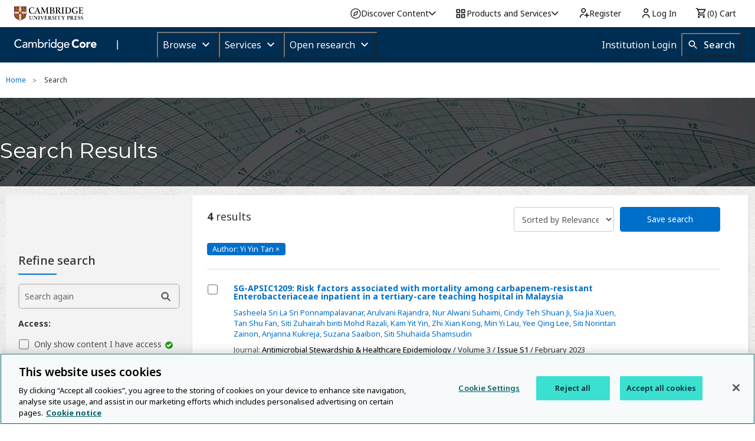

--- FILE ---
content_type: application/javascript; charset=UTF-8
request_url: https://www.cambridge.org/core/cambridge-core/public/js/search.js?v=v7.616.2
body_size: 10153
content:
/* global createAlertBox, confirmModal */

$.fn.insertAt = function (index, element) {
  var lastIndex = this.children().size();
  if (index < 0) {
    index = Math.max(0, lastIndex + 1 + index);
  }
  this.append(element);
  if (index < lastIndex) {
    this.children().eq(index).before(this.children().last());
  }
  return this;
};

var AOP = AOP || {};
var resultMessage;

// These methods and properties capture facet & text filter changes, format an appropriate message, then report the
// message to the accessible user using a hidden div with an ARIA-LIVE element attribute.
// Messages are in the form "Your search results have been updated: <option> - <value>" OR
// Messages are in the form "Your search results have been updated: <option> - filter removed" OR
AOP.accessibilitySearchAlert = {
  baseMessage: 'The search results have been updated. ',
  accessibleAlertClassName: '.search-results-listing .accessible-alert',
  accessibleAlertMessage: '',
  facetTypeNameMappings: {
    'type': 'Content type',
    'date': 'Publication date'
  },
  /**
   * Set the alert message for the last tag selection or removal
   * @param tagText
   * @param opts
   */
  setTagMessage: function (tagText, opts) {
    if (!tagText) {
      return;
    }
    opts = opts || {};
    opts.removed = opts.removed || false;
    this.accessibleAlertMessage = this.baseMessage + 'tags - ' +
      tagText +
      (opts.removed ? ' filter removed' : '');
  },
  /**
   * Set the alert message for the last sort option
   * @param sortOptionText
   */
  setSortOptionMessage: function (sortOptionText) {
    if (!sortOptionText) {
      return;
    }
    this.accessibleAlertMessage = this.baseMessage + 'sorted by ' + sortOptionText;
  },
  /**
   * Set the alert message for last pagination change
   * @param pageNumber
   */
  setPaginationOptionMessage: function (pageNumber) {
    this.accessibleAlertMessage = this.baseMessage + 'showing page ' + String(pageNumber);
  },
  /**
   * Set the alert message for the last facet change or removal
   * @param el
   */
  setFacetMessage: function (el) {
    el = $(el);
    // Get parent type for action, eg, Content type, date, access
    var parentType = el.closest('fieldset').find("legend").text();
    var currentFacetLegend = el.attr('data-legend');
    if (!parentType || typeof parentType !== 'string' || !currentFacetLegend) {
      return;
    }
    // Set a nicely formatted version or fallback to standard legend
    var parentTypeDisplay = this.facetTypeNameMappings[parentType.toLowerCase()];
    parentType = parentTypeDisplay ? parentTypeDisplay : parentType;
    // Set message
    this.accessibleAlertMessage = this.baseMessage +
      parentType + ' ' +
      currentFacetLegend +
      (!el.is(':checked') ? ' filter removed' : '');
  },
  /**
   * Set the alert message for the removed filter text
   * @param filterRemovedText
   */
  setTextFilterRemovedMessage: function (filterRemovedText) {
    this.accessibleAlertMessage = this.baseMessage +
      filterRemovedText + ' filter removed';
  },
  /**
   * Use to this handle filters with a single input,
   * like the author option.
   * @param input
   */
  handleSingleFilterChange: function (input) {
    var filterValue = $(input).val();
    var searchType = $(input).attr('data-filter-label') || $(input).attr('data-sr-label');
    searchType += (!filterValue ? ' filter removed' : ' - ' + filterValue);
    this.accessibleAlertMessage = this.baseMessage + searchType;
  },
  /**
   * Use to this handle filters with multiple inputs,
   * like the from/to year option.
   * @param $inputs
   */
  handleMultipleFilterChange: function ($inputs) {
    var filterValue = '';
    var updatedTypes = [];
    var searchType = '';
    var parentType = '';
    $.each($inputs, function (index, input) {
      filterValue = $(input).val();
      searchType = $(input).attr('data-filter-label');
      // Track the outer parent type. Eg, 'from year' would have the parent of
      // 'Publication date'
      parentType = searchType;
      if (typeof searchType === 'string' && searchType.toLowerCase().indexOf('published') !== -1) {
        parentType = 'Publication date'
      }
      // Add filters with a value
      if (filterValue) {
        updatedTypes.push(searchType + ' - ' + filterValue);
      }
    });
    // Either show filters applied OR if none were found (meaning the user has submitted
    // a blank value for each), use the Parent type and show the filter is removed.
    this.accessibleAlertMessage = this.baseMessage +
      (!updatedTypes.length ?
        parentType + ' filter removed' :
        updatedTypes.join(' and ')
      );
  },
  /**
   * Set the alert message for the last text filter (author or publication year range)
   * @param el
   */
  setTextFilterMessage: function (el) {
    el = $(el);
    // Gather an inputs with filter data - there can be more than one.
    var $inputs = el.closest('.actions').find('input[type=text]');
    if (!$inputs.length) {
      return;
    }
    // Handle single input text filter, like Author.
    if ($inputs.length === 1) {
      this.handleSingleFilterChange($inputs[0]);
      return;
    }
    // Handle multiple field text filter, like from/to date range.
    this.handleMultipleFilterChange($inputs);
  },
  /**
   * Set the alert message for showing more/less facets
   * @param input
   */
  handleMoreLessMessage: function (input) {
    this.accessibleAlertMessage = input;
    this.setAccessibilityAlertDescription();
  },
  /**
   * Clear the accessible message
   */
  resetAccessibilityAlertDescription: function () {
    $(this.accessibleAlertClassName).text('');
  },
  /**
   * Set the on screen accessible alert message
   */
  setAccessibilityAlertDescription: function () {
    // Set the message
    var indexPosition = this.accessibleAlertMessage.indexOf(this.baseMessage) + this.baseMessage.length;
    var accessibleAlertMessage = this.baseMessage
    + resultMessage + this.accessibleAlertMessage.slice(indexPosition);
    $(this.accessibleAlertClassName).text(accessibleAlertMessage);
    // Clear last option
    this.accessibleAlertMessage = '';
  }
};

AOP.search = function (opts) {
  var loginModal = $('#login-modal');

  function mapToSearchArray(qs) {
    var qsParamsArray = [];
    for (var key in qs) {
      if (qs.hasOwnProperty(key) && qs[key]) {
        qsParamsArray.push({
          term: key,
          value: qs[key]
        });
      }
    }
    return qsParamsArray;
  }

  function buildScopeProductListingParam() {
    var el = $('#scopeProductListing');
    if (el.length) {
      return {
        term: 'scopeProductListing',
        value: el.data('productid'),
        displayName: el.data('legend')
      };
    }
    return null;
  }

  function getLegendUsingJquery(productIds) {
    if (!productIds) {
      return null;
    }

    var legends = productIds.split(',').map(function (productId) {
      var selector = 'input[data-productId="' + productId + '"]';
      return $(selector).data('legend');
    }).filter(function (value) {
      if (value) {
        return value;
      }
    }).join('##');

    return legends;
  }

  function hasGotSearchWithinIds(searchTerms) {
    return searchTerms.filter(function (searchTerm) {
      return searchTerm.term === 'searchWithinIds';
    }).length;
  }

  function mapQueryStringParams(paramsArray, getLegendFn) {
    var aggRegEx = /^(aggs\[(.*?)\]|searchWithinIds)/m;
    return paramsArray.map(function (param) {
      var regExResult = aggRegEx.exec(param.term);
      if (regExResult && regExResult.length > 0) {
        var legend = getLegendFn(param.value);
        if (legend) {
          param.displayName = legend;
        }
      }
      return param;
    });
  }

  function getCurrentPath() {
    return window.location.pathname + window.location.search;
  }

  var self = this;

  var _endpoint = AOP.baseUrl + '/services/aop-cambridge-core/search',
    _saveEndpoint = AOP.baseUrl + '/services/aop-cambridge-core/search/save',
    _saveForLoginEndpoint = AOP.baseUrl + '/services/aop-cambridge-core/search/save-for-login',
    _searchUrl = AOP.baseUrl + '/search',
    _actionsContainer = '#actionsContainer',
    _resultsContainer = '.search-results-listing .results',
    _resultsContainerOuter = '.search-results-listing',
    _itemContainer = '.representation.overview.search',
    _resultCount = '.result-number',
    _searchTermDisplay = '.search-terms',
    _refineSearchForm = '.search-refine-form',
    _searchDescriptionContainer = '#search-description',
    _searchResultActions = '.save-search, .search-actions select',
    _query = '',
    _self = this;

  opts = opts || {};

  //Initialise config
  var _conf = {
    endpoint: opts.endpoint || _endpoint,
    actionsContainer: opts.filterForm || _actionsContainer,
    resultsContainer: opts.resultsContainer || _resultsContainer,
    resultsContainerOuter: opts.resultsContainerOuter || _resultsContainerOuter,
    resultCount: opts.resultCount || _resultCount,
    query: opts.query || _query,
    refineSearchForm: opts.refineSearchForm || _refineSearchForm,
    searchTermDisplay: opts.searchTermDisplay || _searchTermDisplay,
    searchDescriptionContainer: opts.searchDescriptionContainer || _searchDescriptionContainer,
    searchResultActions: opts.searchResultActions || _searchResultActions
  };

  var _handlers = {
    tags: function tagsHandler(el) {
      var handlerBody = el;

      $(handlerBody).find('[data-filter-label="Keyword"]').off('click').on('click', function (e) {
        $(this).remove();
        self.runSearch();
        e.preventDefault();
      });

      var input = $(handlerBody).find('input[type="text"]').first();

      $(input).off('keypress').on('keypress', function (e) {
        if (e.which === 13) {
          e.preventDefault();
        }
      });

      function initTagEvents() {
        $('[data-search-param="filters[keywords]"]').each(function () {
          $(this).off('click').on('click', function (e) {
            AOP.accessibilitySearchAlert.setTagMessage($(this).attr('value'), {
              removed: true
            });
            $(this).remove();
            self.runSearch();
            e.preventDefault();
          });
        });
      }

      initTagEvents();

      var moreMatchesText = 'More matches available, keep typing to refine';
      var tagFilterCount = 0;

      $(input).devbridgeAutocomplete({
        triggerSelectOnValidInput: false,
        lookup: function (query, callback) {
          var payload = {
            input: query
          };

          $.get(AOP.baseUrl + '/services/aop-cambridge-core/search/keywords', payload, function (res) {

            tagFilterCount = res.length
            var resultText = `<span>There are ${tagFilterCount} tag matches.</span>`
            $('#announce-result-keyword-search').html(resultText)

            return callback({
              suggestions: res
            });
          });
        },
        beforeRender: function () {
          $(this).attr('aria-expanded', 'true');
          $autocompleteOptions = $(document).find('.autocomplete-suggestions');
          $($autocompleteOptions).attr('role', 'listbox');
          $($autocompleteOptions).attr('id', 'search-autocomplete');

          $(this).on('keyup', function () {
            var $autocompleteSuggestion = $(document).find('.autocomplete-selected');
            $(this).attr('aria-activedescendant', $autocompleteSuggestion.children("div").attr("id"));
          })
        },
        onHide: function (){
          $(this).attr('aria-expanded', 'false');
          $(this).attr('aria-activedescendant', '');
          $('#announce-result-keyword-search').html('');
          $(this).off('keyup');
        },
        onSelect: function (suggestion) {
          var keyword = suggestion.data;
          var el = this;

          AOP.accessibilitySearchAlert.setTagMessage(keyword);

          if ($('li[data-search-param="filters[keywords]"][value="' + keyword + '"]').size() === 0) {
            var a = $('<a></a>');

            $(a).html('<a href="#" class="icon delete"></a>' + keyword);
            var li = $('<li ></li>')
              .append(a)
              .attr('data-filter-label', 'Keyword:')
              .attr('data-search-maintain-state', true)
              .attr('data-search-param', 'filters[keywords]')
              .attr('value', keyword)
              .attr('placeholder', 'e.g. my tag');

            $(handlerBody).find('ul.keywords').append(li);
            initTagEvents();
            $(el).val('');
            self.runSearch();
          }
        },
        formatResult: function (suggestion) {
          var suggestionTitle = AOP.escapeHTML(suggestion.value);
          var template = $('<div/>')
            .attr('title', suggestionTitle)
            .attr('aria-label', suggestionTitle)
            .attr('id', suggestion.data)
            .attr('role', 'option')
            .html(suggestionTitle);
  
          return AOP.getOuterHTML(template);
        }
      });
    }
  };

  this.getSearchData = function () {
    var aggregations = {};

    $(_conf.actionsContainer + ' [data-agg="true"]').each(function () {
      var key = $(this).data('aggKey');
      if (key) {
        aggregations[key] = [];

        var active = $(this).find('[active="true"]');
        active.each(function () {
          aggregations[key].push($(this).data('aggOption'));
        });
      }
    });

    var q = [];

    if (_conf.query) {
      q.push({
        name: 'q',
        value: _conf.query
      });
    }

    if ($('select.sort-by').size()) {
      q.push({
        name: 'sort',
        value: $('select.sort-by').val()
      });
    }

    var queryKeys = [];
    for (var key in aggregations) {
      if (aggregations.hasOwnProperty(key)) {
        q.push({
          name: 'aggs[' + key + '][filters]',
          value: aggregations[key].join(',')
        });
      }
    }

    q.forEach(function (queryElement, index) {
      var emptyProductDateFilters = queryElement.name === 'aggs[productDate][filters]' && queryElement.value === '';
    });

    $(_conf.actionsContainer + ' [data-agg="true"]').each(function () {
      var key = $(this).data('aggKey');
      if (key) {
        aggregations[key] = [];

        var active = $(this).find('[active="true"]');
        active.each(function () {
          aggregations[key].push($(this).data('aggOption'));
        });
      }
    });

    return q;
  };

  this.searchUi = {
    fadeOut: function () {
      $(_conf.resultsContainer).fadeTo(100, 0.2);
      $(_conf.resultCount).parent().fadeTo(100, 0.2);
      $(_conf.searchDescriptionContainer).fadeTo(100, 0.2);
      $(_conf.searchResultActions).prop('disabled', true);
    },
    fadeIn: function () {
      $(_conf.resultsContainer).fadeTo(100, 1);
      $(_conf.resultCount).parent().fadeTo(100, 1);
      $(_conf.searchDescriptionContainer).fadeTo(100, 1);
      $(_conf.searchResultActions).prop('disabled', false);
    },
    scrollToTopOfResults: function () {
      var topOffset = $(_conf.resultsContainerOuter).offset().top;
      var bodyTopOffset = $('body').scrollTop();
      var htmlTopOffset = $('html').scrollTop(); // firefox support
      var currentOffset = bodyTopOffset || htmlTopOffset;

      if (topOffset && (currentOffset > topOffset)) {
        $('html, body').animate({
          scrollTop: topOffset
        }, 300);
      }
    }
  };

  this.logSearchEvent = function (payload, callback) {
    payload.eventCode = 'SE-AD';
    payload.usedIdentities = [];
    payload.eventContext = window.location.href;
    payload.searchScope = 'SITE';
    payload.referringURL = window.location.href;

    if ($('[data-search-within-id]').size()) {
      payload.searchScope = 'PRODUCT';
      payload.productId = $('[data-search-within-id]').first().data('searchWithinId');
    }

    $.cupEvent.dispatchEvent(payload, function (err, res) {
      if (typeof callback === 'function') {
        callback(err, res);
      }
    });
  };

  this.runSearch = function (opts) {
    opts = opts || {};

    AOP.accessibilitySearchAlert.resetAccessibilityAlertDescription();
    var focusElement = document.activeElement;

    var validated = true;
    $('[data-validate-regex]').each(function () {
      if ($(this).val()) {
        var regex = new RegExp($(this).data('validateRegex'));
        if (!$(this).val().match(regex)) {
          var label = $(this).data('validateMessageName');
          if (!label.length) {
            label = $(this).data('filterLabel');
          }
          createAlertBox(null, $('#ajaxMessages'), 'alert', label + ' is not valid.');
          validated = false;
        }
      }
    });

    if (!validated) {
      return false;
    }

    _self.searchUi.fadeOut();
    _self.searchUi.scrollToTopOfResults();

    var q = _self.getSearchData();

    //Set the page number over the top of our current page, if it exists, else add it for the first time.
    if (opts.pageNum) {
      var foundPageNum = false;
      for (var key in q) {
        if (q[key].name === 'pageNum') {
          q[key] = opts.pageNum;
          break;
        }
      }
      if (!foundPageNum) {
        q.push({
          name: 'pageNum',
          value: opts.pageNum,
          persistState: true
        });
      }
    }

    var additionalParams = [];
    $('[data-search-param]').each(function () {

      var searchParamName = $(this).data('searchParam');
      var searchParamValue = $(this).val() || $(this).attr('value');
      var fulltextSearchParamName = 'fts';

      if (searchParamName === fulltextSearchParamName) {
        // Check and set full text search option, the prettified checkboxes always return "on" as the value.
        var $fulltextSearch = $('#' + fulltextSearchParamName);
        if ($fulltextSearch) {
          q.push({
            name: fulltextSearchParamName,
            value: $fulltextSearch.is(':checked') ? 'yes' : 'no'
          });
        }
      } else if ($(this).data('searchmaintainstate') === false) {
        additionalParams.push({
          name: searchParamName,
          value: searchParamValue
        });
      } else {
        q.push({
          name: searchParamName,
          value: searchParamValue
        });
      }
    });

    var ajaxProps = additionalParams.concat(q);

    if (this.request && this.request.readystate !== 4) {
      this.request.abort();
    }

    _self.logSearchEvent({
      searchString: $(_conf.refineSearchForm).find('input[name="q"]').val()
    });

    var enableMultiLingual = AOP.isMultiLingualEnabledPage(window.location.href);
    ajaxProps.push({
      name: 'enableMultiLingual',
      value: enableMultiLingual
    });

    var usedParams = q.filter(function (queryParameter) {
      return queryParameter.value !== '';
    });

    // services/aop-cambridge-core/search endpoint needs to somehow know whats current url to correctly add it
    // to the login/register ref queries
    var originalUrl = encodeURIComponent(location.pathname + '?' + $.param(usedParams));
    
    ajaxProps.push({
      name: 'originalUrl',
      value: originalUrl
    });

    this.request = $.get(_endpoint, ajaxProps, function (res) {
      /*jshint camelcase: false */
      res.sanitisedPayload = res.sanitisedPayload || {};
      _conf.query = res.sanitisedPayload.q || '';

      var bucketKey;
      $('.loadmoreajaxloader').css('display', 'none');
      //Send the latest query params for this result set to the URL
      //Set state object data "productSearch: true", this allows us check for this variable
      //when an "popstate" event is fired, and then only reload the page, if the user has click back to
      //the search results page. This is to get around issues with Safari version <=8 and earlier versions of Chrome
      //where the pop state will fire on initial page load and get itself into the reload loop.

      window.history.pushState({
        productSearch: true
      }, document.title, location.protocol + '//' + location.host + location.pathname + '?' + $.param(usedParams));

      // Toggle visibility of download actions. Applicable for certain product types where
      // no download files are available.
      if (typeof res.suppressDownloadActions !== "undefined") {
        $('.search-download-action')[res.suppressDownloadActions ? 'hide' : 'show']();
      }

      if (res.aggs) {
        for (var key in res.aggs) {
          //All aggregations are nested, hence seeing key twice.
          var aggregation = res.aggs[key][key];

          var container = $('[data-agg-key="' + key + '"]');

          if (!container) {
            continue;
          }

          var existingBuckets = [];

          $(container).find('[data-agg-option]').each(function () {
            existingBuckets.push($(this));
          }); // jshint ignore:line

          var aggPos = 0;

          //Track the number of buckets with documents inside, we'll later use this to hide aggregations which have no
          // active buckets.
          var populatedBucketCount = 0;

          for (bucketKey in aggregation.buckets) {

            var bucket = aggregation.buckets[bucketKey];
            populatedBucketCount++;

            if (bucket.key === 'default') {
              continue;
            }

            if ($(container).find('[data-agg-container="' + bucket.key + '"]').size()) {
              //update the bucket
              $(container).find('[data-agg-container="' + bucket.key + '"] [data-agg-total-for="' + bucket.key + '"]').html(' (' + bucket.doc_count + ')');
              var updatedFacet = $(container).find('[data-agg-container="' + bucket.key + '"]').detach();
              $(container).insertAt(aggPos, updatedFacet);
            } else {
              //insert the bucket
              var gaString = (AOP.gaEvents && AOP.gaEvents.search) ? AOP.gaEvents.search.getGaData(key, bucket) : '';
              var newBucket = $('' +
                '<div data-agg-container="' + bucket.key + '">' +
                '<label>' +
                '<input ' +
                'type="checkbox" ' +
                'autocomplete="off" ' +
                'data-agg-option="' + bucket.key + '" ' +
                'data-agg-key-container="' + key + '" ' +
                'data-legend="' + (bucket.label ? bucket.label : bucket.key) + '" ' +
                'data-productId="' + bucket.productId + '" ' +
                'data-count="' + bucket.doc_count + '" ' +
                //add facet ga tracking data string
                gaString +
                'value="' + bucket.key + '"> ' +
                '<span class="legend ajax-option">' + (bucket.label ? bucket.label : bucket.key) + '</span>' +
                '<span class="total" data-agg-total-for="' + bucket.key + '"> (' + bucket.doc_count + ')</span>' +
                '</label>' +
                '</div>');

              $(container).insertAt(aggPos, newBucket);
            }
            aggPos++;
          }

          for (var i in existingBuckets) {
            var found = false;
            var existingKey = existingBuckets[i].data('aggOption');

            for (bucketKey in aggregation.buckets) {
              if (aggregation.buckets[bucketKey].key === existingKey) {
                found = true;
                break;
              }
            }

            if (!found) {
              $(container).find('[data-agg-container="' + existingKey + '"]').remove();
            }
          }

          if (populatedBucketCount === 0) {
            $('[data-agg="' + key + '"]').parent().addClass('hide').removeClass('show');
          } else {
            $('[data-agg="' + key + '"]').parent().removeClass('hide').addClass('show');
          }

          if (populatedBucketCount > 4) {
            $('[data-agg="' + key + '"]').parent().find('.show-all').removeClass('hide');
          } else {
            $('[data-agg="' + key + '"]').parent().find('.show-all').addClass('hide');
          }


          if (aggregation.moreAvailable === true) {
            $('[data-agg="' + key + '"] .moreBucketsFound').removeClass('hide');
          } else {
            $('[data-agg="' + key + '"] .moreBucketsFound').addClass('hide');
          }
        }
      }

      $(_conf.resultsContainer).html(res.results);
      $(_conf.resultCount).html(res.resultCount || 0);
      resultMessage = `${res.resultCount} results for ${res.query}. `
      //reinitialise cup events.
      //unable to focus on resultsContainer as it appears to be stale at this moment in the routine.
      $(document).cupEvent();

      if (_conf.query.length > 0) {
        $(_conf.searchTermDisplay).html(' for <span class="typed-search">' + _conf.query + '</span>').show();
        $(_conf.searchTermDisplay).show();
      } else {
        $(_conf.searchTermDisplay).hide();
        $(_conf.searchTerms).html('');
      }

      _self._init(opts, res.sanitisedPayload);
      _self._postAjaxInit();
      _self.searchUi.fadeIn();

      AOP.accessibilitySearchAlert.setAccessibilityAlertDescription();
      if (focusElement) {
        focusElement.focus();
      }

      //send GA events for pub dates
      if (AOP.gaEvents && AOP.gaEvents.search) {
        AOP.gaEvents.search.trackPubDates();
      }

    }).error(function (res, reason) {
      //Aborts will happen when subsequent requests are being fired. Under this scenario we want to do nothing.
      if (reason && reason === 'abort') {
        return;
      }

      var message = $('<h5>')
        .addClass('heading_10 text-center margin-top')
        .html('There has been a problem loading your listing.<br /><p class="paragraph_05">Please try again</p><!-- ' + res.responseText + ' --><hr />');

      $(_conf.resultsContainer).html(message);
      _self._init(opts, res.sanitisedPayload);
      _self._postAjaxInit();
      _self.searchUi.fadeIn();

    });
  };

  // Check if the user is logged in, show the login modal if not.
  this.isLoggedIn = function () {
    var saveButton = $('.save-search');
    return !saveButton.hasClass('requires-login');
  };

  this.showLoginModal = function showLoginModal() {
    loginModal.find('.message')
      .text('Please log in to your Cambridge Core account in order to save this search.');
    $('.qtip').hide();
    
    loginModal.one('close.fndtn.reveal', function () {
      var modal = $(this);
      modal.removeClass('gtm-save-search-modal')
    });
    // to help with tracking in GTM, because this modal is used in several contexts
    loginModal.addClass('gtm-save-search-modal')
    loginModal.foundation('reveal', 'open');

  };

  this.saveSearch = function () {
    // Get the current search URI
    var qsParamsArray = mapToSearchArray(AOP.parseQuerystring(window.location.search));
    // and map them
    var searchTerms = mapQueryStringParams(qsParamsArray, getLegendUsingJquery);

    if (!hasGotSearchWithinIds(searchTerms)) {
      var param = buildScopeProductListingParam();
      if (param) {
        searchTerms.push(param);
      }
    }


    if (!searchTerms) {
      return false;
    }

    // also add window locatio path becuase could be search of product listing

    var saveModel = {
      searchTerms: searchTerms,
      pathname: window.location.pathname,
      redirectUrl: getCurrentPath()
    };

    var payload = {
      saveModel: JSON.stringify(saveModel),
      _csrf: $('input[name="_csrf"]').val()
    };

    if (_self.isLoggedIn()) {
      $.post(_saveEndpoint, payload, function (res) {
        if (!res.success) {
          createAlertBox(null, $('#ajaxMessages'), 'alert', res.message);
        } else {
          createAlertBox(null, $('#ajaxMessages'), 'info', res.message);
        }
      });
    } else {
      // User is not logged in.
      // Temporarily store the current search so we can save it when they log in.
      $.post(_saveForLoginEndpoint, payload, function (res) {
        if (!res.success) {
          createAlertBox(null, $('#ajaxMessages'), 'alert', 'Error saving search');
        } else {
          _self.showLoginModal();
        }
      });
    }
  };

  this.setAccessibilityOptions = function () {
    // For each item, get the formatted title and append the hidden accessibility element.
    $(_resultsContainerOuter + ' ' + _itemContainer).each(function () {
      var $itemContainer = $(this);
      var productTitle = $itemContainer.find('.title a').text();
      $itemContainer
        .find('.product-listing-with-inputs-input')
        .append('<span class="show-for-sr">Select ' + productTitle.trim() + '</span>');
    });
  };

  //only this things we want to run after ajax - not after page load
  this._postAjaxInit = function () {
    AOP.styleInputElements();
    AOP.accordionTextSwitch();
    AOP.initAltMetric(); // Created by Core service
    AOP.initEmbeddedAltmetric(_resultsContainer); // Automatically created by Altmetric API
    AOP.loadQtip();

    if (AOP.mathjax && AOP.mathjax.refresh) {
      AOP.mathjax.refresh();
    }

    //if Kona is present, reinitialise those events too.
    if (typeof AOP.aopKonaKart !== 'undefined') {
      AOP.aopKonaKart.attachEvents();
    }
  };

  this.resetPubDatefacet = function (event) {
    // skip if accessed facet if not for publication date filter
    if (event && $(event.currentTarget).data('aggKeyContainer') !== 'productDate') {
      return;
    }

    var checked = event ? $(event.currentTarget).is(':checked') : false;
    var pubDateFacetCheckbox = 'input[type="checkbox"][data-agg-key-container="productDate"]';
    $(pubDateFacetCheckbox).prop('checked', false).attr('active', 'false');

    // triggered by date range, don't reset date range value
    if (!event) {
      return;
    }

    var pubDateRangeIds = ['startYear', 'endYear'];
    pubDateRangeIds.forEach(function(yearId) {
      $('#' + yearId).val('');
    });

    if (checked) {
      return $(event.currentTarget).prop('checked', true).attr('active', 'true');
    }
  }

  this._init = function (opts, sanitisedPayload) {
    var self = this;

    var activeFacets = $(_conf.actionsContainer).find('[active="true"]');

    var searchDescriptionContainer = $(_conf.searchDescriptionContainer);
    searchDescriptionContainer.empty();

    $('[data-search-request-handler]').each(function () {
      var key = $(this).data('searchRequestHandler');
      var block = this;
      if (_handlers.hasOwnProperty(key)) {
        _handlers[key](block);
      }
    });

    function getByPath(obj, path) {
      if (!obj || typeof path !== 'string') {
        return false;
      }
      path = path.split('.');

      var baseObj = obj;
      for (var i = 0; i < path.length; i++) {
        if (baseObj[path[i]]) {
          baseObj = baseObj[path[i]];
        } else {
          return null;
        }
      }
      return baseObj;
    }

    function bracketsToDotNotation(bracketNotationString) {
      var path = bracketNotationString.split('[');
      $.each(path, function (i, el) {
        path[i] = el.replace(']', '');
      });
      path = path.join('.');
      return path;
    }

    function findValueInArray(arr, domValue) {
      var value = null;
      var index = arr.indexOf(domValue);
      if (index > -1) {
        value = arr[index];
      }

      return value;
    }

    function facetLabelDisplay(filterLabel) {
      var filterContainer = $('<a/>')
        .attr('href', '#')
        .addClass('margin-right-small radius label facet');

      var labelContainer = $('<span/>')
        .addClass('legend')
        .text(filterLabel);

      $('<span/>')
        .attr('aria-hidden', 'true')
        .html(' &#215;')
        .prepend(labelContainer)
        .appendTo(filterContainer);

      $('<span/>')
        .addClass('show-for-sr')
        .text(filterLabel + ' Click to remove')
        .appendTo(filterContainer);

      return filterContainer;
    }

    // XSS CLEANUP
    $('[data-filter-label]').each(function () {

      var $targetEl = $(this);

      var elSearchParam = $targetEl.data('searchParam');
      var elFilterLabel = $targetEl.data('filterLabel');
      var domValue = $targetEl.attr('value') || $(this).val();

      var filterPath = bracketsToDotNotation(elSearchParam);

      var sanitisedValue = getByPath(sanitisedPayload, filterPath);
      var value = sanitisedValue || domValue;
      var displayText = $targetEl.data('displayText') || value;

      if (Array.isArray(value)) {
        value = findValueInArray(value, domValue);
      }

      if (value) {
        var filterLabel = elFilterLabel + ' ' + displayText;
        var facetLabel = facetLabelDisplay(filterLabel);
        facetLabel.on('click', function (e) {
          e.preventDefault();
          AOP.accessibilitySearchAlert.setTextFilterRemovedMessage(elFilterLabel);
          if ($targetEl.is('input')) {
            $targetEl.val('');
            $targetEl.attr('value', '');
          } else {
            $targetEl.remove();
          }
          self.runSearch();
        });

        searchDescriptionContainer.append(facetLabel);
      }
    });

    activeFacets.each(function () {

      var facet = {
        type: $(this).closest('[data-type-legend]').data('type-legend'),
        legend: $(this).data('legend'),
        key: $(this).attr('value') || $(this).val(),
        count: $(this).siblings('.total').text()
      };

      var filterLabel = facet.type + ': ' + facet.legend + ' ' + facet.count;
      var facetLabel = facetLabelDisplay(filterLabel);
      facetLabel.on('click', function (e) {
        e.preventDefault();
        $('input[type="checkbox"][data-agg-option="' + facet.key + '"]').prop('checked', false).trigger('change');
      });

      searchDescriptionContainer.append(facetLabel);

    });

    $('ul.details').on('click', 'a', function (e) {
      var pathName = window.location.pathname;
      if (!$(this).parent().closest('ul').is('.access') && pathName.indexOf(_searchUrl) >= 0) {
        localStorage.setItem('fromSearch', pathName + window.location.search);
      }
    });

    //find each agg
    $('div[data-agg=true]').each(function () {
      //need this check because init is ajaxd
      if ($(this).hasClass('closed')) {
        //hide everything first... this is to allow the ajax facet updates to re-index positions etc
        $(this).find('div.checkbox').hide();
        $(this).find('div.checkbox:lt(4)').show();
      }
    });

    $('.show-all').each(function () {
      $(this).off('click').on('click', function (e) {
        e.preventDefault();

        var aggEl = $(this).parent().find('div[data-agg=true]');

        if (aggEl.hasClass('closed')) {
          $(aggEl).find('div.checkbox').show();
          $(aggEl).removeClass('closed');
        } else {
          $(aggEl).find('div.checkbox:gt(3)').hide();
          $(aggEl).addClass('closed');
        }

        // Get current view status
        var dataShowStatus = $(this).attr('data-show-status');
        // Translate the current text into the selected language
        var currentText = dataShowStatus === 'more' ? AOP.translate('Show more') : AOP.translate('Show fewer');
        // Set the new text for the selected language
        var newText = dataShowStatus === 'more' ? AOP.translate('Show fewer') : AOP.translate('Show more');
        // Update aria label text, in the correct language.
        var currentAriaLabelText = $(this).attr('aria-label');
        $(this).attr('aria-label', currentAriaLabelText.replace(currentText, newText));
        AOP.accessibilitySearchAlert.handleMoreLessMessage(currentAriaLabelText.replace('Show', 'Showing'));
        // Update current view status
        $(this).attr('data-show-status', dataShowStatus === 'more' ? 'fewer' : 'more');

        // Replace visible link text
        $(this).text($(this).text() === AOP.translate('Show more') ? AOP.translate('Show fewer') : AOP.translate('Show more'));
      });
    });

    $('input[type="checkbox"][data-agg-option]').off('change').change(function () {
      $(this).attr('active', $(this).is(':checked'));
    });

    $('[data-agg-option]').change(function (e) {
      self.resetPubDatefacet(e);

      // If fulltext search (FTS) option toggled, get the value in the input field before doing a search. As toggling
      // the FTS checkbox initiates a new search, we want to use the up-to-date search term.
      if (e.target.name === 'fts') {
        _conf.query = $('.search-refine-form').find('input[name="q"]').val();
      }
      AOP.accessibilitySearchAlert.setFacetMessage(this);
      self.runSearch();
    });
    $('[data-agg-fire-click]').off('click').click(function (e) {
      self.resetPubDatefacet();
      AOP.accessibilitySearchAlert.setTextFilterMessage(this);
      self.runSearch();
      e.preventDefault();
    });

    $('[data-agg-fire-change]').off('change').change(function (e) {
      self.runSearch();
      e.preventDefault();
    });

    $('[data-agg-fire-confirm]').off('keypress').keypress(function (e) {
      if (e.which === 13) {
        e.preventDefault();
        AOP.accessibilitySearchAlert.setTextFilterMessage(this);
        self.runSearch();
      }
    });

    $('select.sort-by > option').each(function () {
      var optionLegend = $(this).is(':selected') ? AOP.translate('Sorted by') + ' ' + AOP.translate($(this).data('legend')) : AOP.translate($(this).data('legend'));
      $(this).text(optionLegend);
    });

    $('select.sort-by').off('change').on('change', function (e) {
      AOP.accessibilitySearchAlert.setSortOptionMessage($(this).find('option:selected').text());
      self.runSearch();
    });

    $(_conf.refineSearchForm).off('submit').on('submit', function (e) {
      _conf.query = $(this).find('input[name="q"]').val();
      self.runSearch();
      AOP.accessibilitySearchAlert.handleSingleFilterChange($(this).find('input[name="q"]'));
      e.preventDefault();
    });

    $('.pagination li:not(.disabled) a[data-page-number]').off('click').click(function () {
      var pageNumber = $(this).data('page-number');
      AOP.accessibilitySearchAlert.setPaginationOptionMessage(pageNumber);
      _self.runSearch({
        pageNum: pageNumber
      });
      return false;
    });

    _self.setAccessibilityOptions();

    if ($('#searchWithinIds').val()) {
      var searchWithinIds = $('#searchWithinIds').val().split(',');
      $.each(searchWithinIds, function (k, pId) {
        $('input[data-productid=' + pId + ']')
          .prop('disabled', true)
          .next('span').addClass('text-center text-primary').html('<span class="icon icon-tick"></span>');
      });
    }

  };

  this._init(opts);

  // Save the search
  $('.save-search').on('click', function (e) {
    e.preventDefault();
    _self.saveSearch();
  });

  //Workaround, this will detect a back button after a push state has been used, and force a refresh to restore state.
  //The alternative would be to deconstruct the url params and fire the ajax query again, a possible future improvement.
  $(window).on('popstate', function (e) {
    // Check for existence of state object data "productSearch: true", this allows us check for this variable
    // when the "popstate" event is fired, and then only reload the page, if the user has click back to
    // the search results page. This is to get around issues with Safari version <=8 and earlier versions of Chrome
    // where the pop state will fire on initial page load and get itself into the reload loop.
    // @TODO - "popstate" only ever seems to fire for Safari - is this event required? Hitting the back button and
    // getting the previous search results seems to work fine with this code disabled.
    if (e.originalEvent.state && e.originalEvent.state.productSearch) {
      location.reload();
    }
  });

  // Bind any click within the the other formats tooltip to open the current product page
  $('body').on('click', '.other-formats-tooltip', function (e) {
    // If user has clicked on icon, treat it as normal click, so they they ctrl-click, etc.
    if ($(e.target).is('a')) {
      return;
    }
    // Otherwise detect any click within the qtip and send them to the product page.
    var productId = $(this).attr('data-prod-id');
    if (productId) {
      window.location = '/product/' + productId;
    }
  });

};

$(document).ready(function () {

  $('[data-search-init]').each(function () {
    var opts = {};
    opts.actionsContainer = $(this);

    if ($(this).attr('data-search-result-container')) {
      opts.resultsContainer = $(this).data('searchResultContainer');
    }

    if ($('#q').size()) {
      opts.query = $('#q').val();
    }

    AOP.search(opts);
  });

  //init pub year tracking
  if (AOP.gaEvents && AOP.gaEvents.search) {
    AOP.gaEvents.search.initPubDates();
  }

  AOP.handleAltmetricsAccessibility();

});
